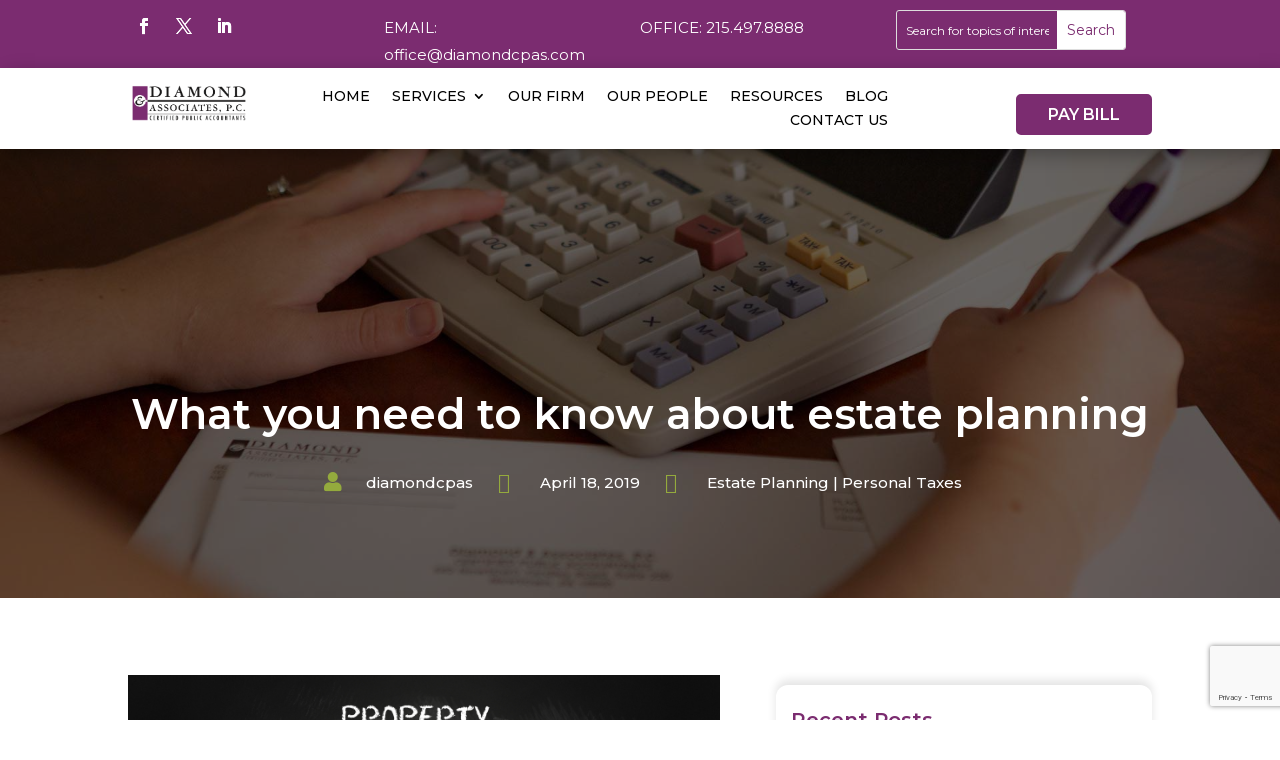

--- FILE ---
content_type: text/html; charset=utf-8
request_url: https://www.google.com/recaptcha/api2/anchor?ar=1&k=6Lf1tz8kAAAAAFSAczzb4o3Q0E3U3SpsFeBH-JZa&co=aHR0cHM6Ly9kaWFtb25kY3Bhcy5jb206NDQz&hl=en&v=N67nZn4AqZkNcbeMu4prBgzg&size=invisible&anchor-ms=20000&execute-ms=30000&cb=z4luo5fihgsf
body_size: 48507
content:
<!DOCTYPE HTML><html dir="ltr" lang="en"><head><meta http-equiv="Content-Type" content="text/html; charset=UTF-8">
<meta http-equiv="X-UA-Compatible" content="IE=edge">
<title>reCAPTCHA</title>
<style type="text/css">
/* cyrillic-ext */
@font-face {
  font-family: 'Roboto';
  font-style: normal;
  font-weight: 400;
  font-stretch: 100%;
  src: url(//fonts.gstatic.com/s/roboto/v48/KFO7CnqEu92Fr1ME7kSn66aGLdTylUAMa3GUBHMdazTgWw.woff2) format('woff2');
  unicode-range: U+0460-052F, U+1C80-1C8A, U+20B4, U+2DE0-2DFF, U+A640-A69F, U+FE2E-FE2F;
}
/* cyrillic */
@font-face {
  font-family: 'Roboto';
  font-style: normal;
  font-weight: 400;
  font-stretch: 100%;
  src: url(//fonts.gstatic.com/s/roboto/v48/KFO7CnqEu92Fr1ME7kSn66aGLdTylUAMa3iUBHMdazTgWw.woff2) format('woff2');
  unicode-range: U+0301, U+0400-045F, U+0490-0491, U+04B0-04B1, U+2116;
}
/* greek-ext */
@font-face {
  font-family: 'Roboto';
  font-style: normal;
  font-weight: 400;
  font-stretch: 100%;
  src: url(//fonts.gstatic.com/s/roboto/v48/KFO7CnqEu92Fr1ME7kSn66aGLdTylUAMa3CUBHMdazTgWw.woff2) format('woff2');
  unicode-range: U+1F00-1FFF;
}
/* greek */
@font-face {
  font-family: 'Roboto';
  font-style: normal;
  font-weight: 400;
  font-stretch: 100%;
  src: url(//fonts.gstatic.com/s/roboto/v48/KFO7CnqEu92Fr1ME7kSn66aGLdTylUAMa3-UBHMdazTgWw.woff2) format('woff2');
  unicode-range: U+0370-0377, U+037A-037F, U+0384-038A, U+038C, U+038E-03A1, U+03A3-03FF;
}
/* math */
@font-face {
  font-family: 'Roboto';
  font-style: normal;
  font-weight: 400;
  font-stretch: 100%;
  src: url(//fonts.gstatic.com/s/roboto/v48/KFO7CnqEu92Fr1ME7kSn66aGLdTylUAMawCUBHMdazTgWw.woff2) format('woff2');
  unicode-range: U+0302-0303, U+0305, U+0307-0308, U+0310, U+0312, U+0315, U+031A, U+0326-0327, U+032C, U+032F-0330, U+0332-0333, U+0338, U+033A, U+0346, U+034D, U+0391-03A1, U+03A3-03A9, U+03B1-03C9, U+03D1, U+03D5-03D6, U+03F0-03F1, U+03F4-03F5, U+2016-2017, U+2034-2038, U+203C, U+2040, U+2043, U+2047, U+2050, U+2057, U+205F, U+2070-2071, U+2074-208E, U+2090-209C, U+20D0-20DC, U+20E1, U+20E5-20EF, U+2100-2112, U+2114-2115, U+2117-2121, U+2123-214F, U+2190, U+2192, U+2194-21AE, U+21B0-21E5, U+21F1-21F2, U+21F4-2211, U+2213-2214, U+2216-22FF, U+2308-230B, U+2310, U+2319, U+231C-2321, U+2336-237A, U+237C, U+2395, U+239B-23B7, U+23D0, U+23DC-23E1, U+2474-2475, U+25AF, U+25B3, U+25B7, U+25BD, U+25C1, U+25CA, U+25CC, U+25FB, U+266D-266F, U+27C0-27FF, U+2900-2AFF, U+2B0E-2B11, U+2B30-2B4C, U+2BFE, U+3030, U+FF5B, U+FF5D, U+1D400-1D7FF, U+1EE00-1EEFF;
}
/* symbols */
@font-face {
  font-family: 'Roboto';
  font-style: normal;
  font-weight: 400;
  font-stretch: 100%;
  src: url(//fonts.gstatic.com/s/roboto/v48/KFO7CnqEu92Fr1ME7kSn66aGLdTylUAMaxKUBHMdazTgWw.woff2) format('woff2');
  unicode-range: U+0001-000C, U+000E-001F, U+007F-009F, U+20DD-20E0, U+20E2-20E4, U+2150-218F, U+2190, U+2192, U+2194-2199, U+21AF, U+21E6-21F0, U+21F3, U+2218-2219, U+2299, U+22C4-22C6, U+2300-243F, U+2440-244A, U+2460-24FF, U+25A0-27BF, U+2800-28FF, U+2921-2922, U+2981, U+29BF, U+29EB, U+2B00-2BFF, U+4DC0-4DFF, U+FFF9-FFFB, U+10140-1018E, U+10190-1019C, U+101A0, U+101D0-101FD, U+102E0-102FB, U+10E60-10E7E, U+1D2C0-1D2D3, U+1D2E0-1D37F, U+1F000-1F0FF, U+1F100-1F1AD, U+1F1E6-1F1FF, U+1F30D-1F30F, U+1F315, U+1F31C, U+1F31E, U+1F320-1F32C, U+1F336, U+1F378, U+1F37D, U+1F382, U+1F393-1F39F, U+1F3A7-1F3A8, U+1F3AC-1F3AF, U+1F3C2, U+1F3C4-1F3C6, U+1F3CA-1F3CE, U+1F3D4-1F3E0, U+1F3ED, U+1F3F1-1F3F3, U+1F3F5-1F3F7, U+1F408, U+1F415, U+1F41F, U+1F426, U+1F43F, U+1F441-1F442, U+1F444, U+1F446-1F449, U+1F44C-1F44E, U+1F453, U+1F46A, U+1F47D, U+1F4A3, U+1F4B0, U+1F4B3, U+1F4B9, U+1F4BB, U+1F4BF, U+1F4C8-1F4CB, U+1F4D6, U+1F4DA, U+1F4DF, U+1F4E3-1F4E6, U+1F4EA-1F4ED, U+1F4F7, U+1F4F9-1F4FB, U+1F4FD-1F4FE, U+1F503, U+1F507-1F50B, U+1F50D, U+1F512-1F513, U+1F53E-1F54A, U+1F54F-1F5FA, U+1F610, U+1F650-1F67F, U+1F687, U+1F68D, U+1F691, U+1F694, U+1F698, U+1F6AD, U+1F6B2, U+1F6B9-1F6BA, U+1F6BC, U+1F6C6-1F6CF, U+1F6D3-1F6D7, U+1F6E0-1F6EA, U+1F6F0-1F6F3, U+1F6F7-1F6FC, U+1F700-1F7FF, U+1F800-1F80B, U+1F810-1F847, U+1F850-1F859, U+1F860-1F887, U+1F890-1F8AD, U+1F8B0-1F8BB, U+1F8C0-1F8C1, U+1F900-1F90B, U+1F93B, U+1F946, U+1F984, U+1F996, U+1F9E9, U+1FA00-1FA6F, U+1FA70-1FA7C, U+1FA80-1FA89, U+1FA8F-1FAC6, U+1FACE-1FADC, U+1FADF-1FAE9, U+1FAF0-1FAF8, U+1FB00-1FBFF;
}
/* vietnamese */
@font-face {
  font-family: 'Roboto';
  font-style: normal;
  font-weight: 400;
  font-stretch: 100%;
  src: url(//fonts.gstatic.com/s/roboto/v48/KFO7CnqEu92Fr1ME7kSn66aGLdTylUAMa3OUBHMdazTgWw.woff2) format('woff2');
  unicode-range: U+0102-0103, U+0110-0111, U+0128-0129, U+0168-0169, U+01A0-01A1, U+01AF-01B0, U+0300-0301, U+0303-0304, U+0308-0309, U+0323, U+0329, U+1EA0-1EF9, U+20AB;
}
/* latin-ext */
@font-face {
  font-family: 'Roboto';
  font-style: normal;
  font-weight: 400;
  font-stretch: 100%;
  src: url(//fonts.gstatic.com/s/roboto/v48/KFO7CnqEu92Fr1ME7kSn66aGLdTylUAMa3KUBHMdazTgWw.woff2) format('woff2');
  unicode-range: U+0100-02BA, U+02BD-02C5, U+02C7-02CC, U+02CE-02D7, U+02DD-02FF, U+0304, U+0308, U+0329, U+1D00-1DBF, U+1E00-1E9F, U+1EF2-1EFF, U+2020, U+20A0-20AB, U+20AD-20C0, U+2113, U+2C60-2C7F, U+A720-A7FF;
}
/* latin */
@font-face {
  font-family: 'Roboto';
  font-style: normal;
  font-weight: 400;
  font-stretch: 100%;
  src: url(//fonts.gstatic.com/s/roboto/v48/KFO7CnqEu92Fr1ME7kSn66aGLdTylUAMa3yUBHMdazQ.woff2) format('woff2');
  unicode-range: U+0000-00FF, U+0131, U+0152-0153, U+02BB-02BC, U+02C6, U+02DA, U+02DC, U+0304, U+0308, U+0329, U+2000-206F, U+20AC, U+2122, U+2191, U+2193, U+2212, U+2215, U+FEFF, U+FFFD;
}
/* cyrillic-ext */
@font-face {
  font-family: 'Roboto';
  font-style: normal;
  font-weight: 500;
  font-stretch: 100%;
  src: url(//fonts.gstatic.com/s/roboto/v48/KFO7CnqEu92Fr1ME7kSn66aGLdTylUAMa3GUBHMdazTgWw.woff2) format('woff2');
  unicode-range: U+0460-052F, U+1C80-1C8A, U+20B4, U+2DE0-2DFF, U+A640-A69F, U+FE2E-FE2F;
}
/* cyrillic */
@font-face {
  font-family: 'Roboto';
  font-style: normal;
  font-weight: 500;
  font-stretch: 100%;
  src: url(//fonts.gstatic.com/s/roboto/v48/KFO7CnqEu92Fr1ME7kSn66aGLdTylUAMa3iUBHMdazTgWw.woff2) format('woff2');
  unicode-range: U+0301, U+0400-045F, U+0490-0491, U+04B0-04B1, U+2116;
}
/* greek-ext */
@font-face {
  font-family: 'Roboto';
  font-style: normal;
  font-weight: 500;
  font-stretch: 100%;
  src: url(//fonts.gstatic.com/s/roboto/v48/KFO7CnqEu92Fr1ME7kSn66aGLdTylUAMa3CUBHMdazTgWw.woff2) format('woff2');
  unicode-range: U+1F00-1FFF;
}
/* greek */
@font-face {
  font-family: 'Roboto';
  font-style: normal;
  font-weight: 500;
  font-stretch: 100%;
  src: url(//fonts.gstatic.com/s/roboto/v48/KFO7CnqEu92Fr1ME7kSn66aGLdTylUAMa3-UBHMdazTgWw.woff2) format('woff2');
  unicode-range: U+0370-0377, U+037A-037F, U+0384-038A, U+038C, U+038E-03A1, U+03A3-03FF;
}
/* math */
@font-face {
  font-family: 'Roboto';
  font-style: normal;
  font-weight: 500;
  font-stretch: 100%;
  src: url(//fonts.gstatic.com/s/roboto/v48/KFO7CnqEu92Fr1ME7kSn66aGLdTylUAMawCUBHMdazTgWw.woff2) format('woff2');
  unicode-range: U+0302-0303, U+0305, U+0307-0308, U+0310, U+0312, U+0315, U+031A, U+0326-0327, U+032C, U+032F-0330, U+0332-0333, U+0338, U+033A, U+0346, U+034D, U+0391-03A1, U+03A3-03A9, U+03B1-03C9, U+03D1, U+03D5-03D6, U+03F0-03F1, U+03F4-03F5, U+2016-2017, U+2034-2038, U+203C, U+2040, U+2043, U+2047, U+2050, U+2057, U+205F, U+2070-2071, U+2074-208E, U+2090-209C, U+20D0-20DC, U+20E1, U+20E5-20EF, U+2100-2112, U+2114-2115, U+2117-2121, U+2123-214F, U+2190, U+2192, U+2194-21AE, U+21B0-21E5, U+21F1-21F2, U+21F4-2211, U+2213-2214, U+2216-22FF, U+2308-230B, U+2310, U+2319, U+231C-2321, U+2336-237A, U+237C, U+2395, U+239B-23B7, U+23D0, U+23DC-23E1, U+2474-2475, U+25AF, U+25B3, U+25B7, U+25BD, U+25C1, U+25CA, U+25CC, U+25FB, U+266D-266F, U+27C0-27FF, U+2900-2AFF, U+2B0E-2B11, U+2B30-2B4C, U+2BFE, U+3030, U+FF5B, U+FF5D, U+1D400-1D7FF, U+1EE00-1EEFF;
}
/* symbols */
@font-face {
  font-family: 'Roboto';
  font-style: normal;
  font-weight: 500;
  font-stretch: 100%;
  src: url(//fonts.gstatic.com/s/roboto/v48/KFO7CnqEu92Fr1ME7kSn66aGLdTylUAMaxKUBHMdazTgWw.woff2) format('woff2');
  unicode-range: U+0001-000C, U+000E-001F, U+007F-009F, U+20DD-20E0, U+20E2-20E4, U+2150-218F, U+2190, U+2192, U+2194-2199, U+21AF, U+21E6-21F0, U+21F3, U+2218-2219, U+2299, U+22C4-22C6, U+2300-243F, U+2440-244A, U+2460-24FF, U+25A0-27BF, U+2800-28FF, U+2921-2922, U+2981, U+29BF, U+29EB, U+2B00-2BFF, U+4DC0-4DFF, U+FFF9-FFFB, U+10140-1018E, U+10190-1019C, U+101A0, U+101D0-101FD, U+102E0-102FB, U+10E60-10E7E, U+1D2C0-1D2D3, U+1D2E0-1D37F, U+1F000-1F0FF, U+1F100-1F1AD, U+1F1E6-1F1FF, U+1F30D-1F30F, U+1F315, U+1F31C, U+1F31E, U+1F320-1F32C, U+1F336, U+1F378, U+1F37D, U+1F382, U+1F393-1F39F, U+1F3A7-1F3A8, U+1F3AC-1F3AF, U+1F3C2, U+1F3C4-1F3C6, U+1F3CA-1F3CE, U+1F3D4-1F3E0, U+1F3ED, U+1F3F1-1F3F3, U+1F3F5-1F3F7, U+1F408, U+1F415, U+1F41F, U+1F426, U+1F43F, U+1F441-1F442, U+1F444, U+1F446-1F449, U+1F44C-1F44E, U+1F453, U+1F46A, U+1F47D, U+1F4A3, U+1F4B0, U+1F4B3, U+1F4B9, U+1F4BB, U+1F4BF, U+1F4C8-1F4CB, U+1F4D6, U+1F4DA, U+1F4DF, U+1F4E3-1F4E6, U+1F4EA-1F4ED, U+1F4F7, U+1F4F9-1F4FB, U+1F4FD-1F4FE, U+1F503, U+1F507-1F50B, U+1F50D, U+1F512-1F513, U+1F53E-1F54A, U+1F54F-1F5FA, U+1F610, U+1F650-1F67F, U+1F687, U+1F68D, U+1F691, U+1F694, U+1F698, U+1F6AD, U+1F6B2, U+1F6B9-1F6BA, U+1F6BC, U+1F6C6-1F6CF, U+1F6D3-1F6D7, U+1F6E0-1F6EA, U+1F6F0-1F6F3, U+1F6F7-1F6FC, U+1F700-1F7FF, U+1F800-1F80B, U+1F810-1F847, U+1F850-1F859, U+1F860-1F887, U+1F890-1F8AD, U+1F8B0-1F8BB, U+1F8C0-1F8C1, U+1F900-1F90B, U+1F93B, U+1F946, U+1F984, U+1F996, U+1F9E9, U+1FA00-1FA6F, U+1FA70-1FA7C, U+1FA80-1FA89, U+1FA8F-1FAC6, U+1FACE-1FADC, U+1FADF-1FAE9, U+1FAF0-1FAF8, U+1FB00-1FBFF;
}
/* vietnamese */
@font-face {
  font-family: 'Roboto';
  font-style: normal;
  font-weight: 500;
  font-stretch: 100%;
  src: url(//fonts.gstatic.com/s/roboto/v48/KFO7CnqEu92Fr1ME7kSn66aGLdTylUAMa3OUBHMdazTgWw.woff2) format('woff2');
  unicode-range: U+0102-0103, U+0110-0111, U+0128-0129, U+0168-0169, U+01A0-01A1, U+01AF-01B0, U+0300-0301, U+0303-0304, U+0308-0309, U+0323, U+0329, U+1EA0-1EF9, U+20AB;
}
/* latin-ext */
@font-face {
  font-family: 'Roboto';
  font-style: normal;
  font-weight: 500;
  font-stretch: 100%;
  src: url(//fonts.gstatic.com/s/roboto/v48/KFO7CnqEu92Fr1ME7kSn66aGLdTylUAMa3KUBHMdazTgWw.woff2) format('woff2');
  unicode-range: U+0100-02BA, U+02BD-02C5, U+02C7-02CC, U+02CE-02D7, U+02DD-02FF, U+0304, U+0308, U+0329, U+1D00-1DBF, U+1E00-1E9F, U+1EF2-1EFF, U+2020, U+20A0-20AB, U+20AD-20C0, U+2113, U+2C60-2C7F, U+A720-A7FF;
}
/* latin */
@font-face {
  font-family: 'Roboto';
  font-style: normal;
  font-weight: 500;
  font-stretch: 100%;
  src: url(//fonts.gstatic.com/s/roboto/v48/KFO7CnqEu92Fr1ME7kSn66aGLdTylUAMa3yUBHMdazQ.woff2) format('woff2');
  unicode-range: U+0000-00FF, U+0131, U+0152-0153, U+02BB-02BC, U+02C6, U+02DA, U+02DC, U+0304, U+0308, U+0329, U+2000-206F, U+20AC, U+2122, U+2191, U+2193, U+2212, U+2215, U+FEFF, U+FFFD;
}
/* cyrillic-ext */
@font-face {
  font-family: 'Roboto';
  font-style: normal;
  font-weight: 900;
  font-stretch: 100%;
  src: url(//fonts.gstatic.com/s/roboto/v48/KFO7CnqEu92Fr1ME7kSn66aGLdTylUAMa3GUBHMdazTgWw.woff2) format('woff2');
  unicode-range: U+0460-052F, U+1C80-1C8A, U+20B4, U+2DE0-2DFF, U+A640-A69F, U+FE2E-FE2F;
}
/* cyrillic */
@font-face {
  font-family: 'Roboto';
  font-style: normal;
  font-weight: 900;
  font-stretch: 100%;
  src: url(//fonts.gstatic.com/s/roboto/v48/KFO7CnqEu92Fr1ME7kSn66aGLdTylUAMa3iUBHMdazTgWw.woff2) format('woff2');
  unicode-range: U+0301, U+0400-045F, U+0490-0491, U+04B0-04B1, U+2116;
}
/* greek-ext */
@font-face {
  font-family: 'Roboto';
  font-style: normal;
  font-weight: 900;
  font-stretch: 100%;
  src: url(//fonts.gstatic.com/s/roboto/v48/KFO7CnqEu92Fr1ME7kSn66aGLdTylUAMa3CUBHMdazTgWw.woff2) format('woff2');
  unicode-range: U+1F00-1FFF;
}
/* greek */
@font-face {
  font-family: 'Roboto';
  font-style: normal;
  font-weight: 900;
  font-stretch: 100%;
  src: url(//fonts.gstatic.com/s/roboto/v48/KFO7CnqEu92Fr1ME7kSn66aGLdTylUAMa3-UBHMdazTgWw.woff2) format('woff2');
  unicode-range: U+0370-0377, U+037A-037F, U+0384-038A, U+038C, U+038E-03A1, U+03A3-03FF;
}
/* math */
@font-face {
  font-family: 'Roboto';
  font-style: normal;
  font-weight: 900;
  font-stretch: 100%;
  src: url(//fonts.gstatic.com/s/roboto/v48/KFO7CnqEu92Fr1ME7kSn66aGLdTylUAMawCUBHMdazTgWw.woff2) format('woff2');
  unicode-range: U+0302-0303, U+0305, U+0307-0308, U+0310, U+0312, U+0315, U+031A, U+0326-0327, U+032C, U+032F-0330, U+0332-0333, U+0338, U+033A, U+0346, U+034D, U+0391-03A1, U+03A3-03A9, U+03B1-03C9, U+03D1, U+03D5-03D6, U+03F0-03F1, U+03F4-03F5, U+2016-2017, U+2034-2038, U+203C, U+2040, U+2043, U+2047, U+2050, U+2057, U+205F, U+2070-2071, U+2074-208E, U+2090-209C, U+20D0-20DC, U+20E1, U+20E5-20EF, U+2100-2112, U+2114-2115, U+2117-2121, U+2123-214F, U+2190, U+2192, U+2194-21AE, U+21B0-21E5, U+21F1-21F2, U+21F4-2211, U+2213-2214, U+2216-22FF, U+2308-230B, U+2310, U+2319, U+231C-2321, U+2336-237A, U+237C, U+2395, U+239B-23B7, U+23D0, U+23DC-23E1, U+2474-2475, U+25AF, U+25B3, U+25B7, U+25BD, U+25C1, U+25CA, U+25CC, U+25FB, U+266D-266F, U+27C0-27FF, U+2900-2AFF, U+2B0E-2B11, U+2B30-2B4C, U+2BFE, U+3030, U+FF5B, U+FF5D, U+1D400-1D7FF, U+1EE00-1EEFF;
}
/* symbols */
@font-face {
  font-family: 'Roboto';
  font-style: normal;
  font-weight: 900;
  font-stretch: 100%;
  src: url(//fonts.gstatic.com/s/roboto/v48/KFO7CnqEu92Fr1ME7kSn66aGLdTylUAMaxKUBHMdazTgWw.woff2) format('woff2');
  unicode-range: U+0001-000C, U+000E-001F, U+007F-009F, U+20DD-20E0, U+20E2-20E4, U+2150-218F, U+2190, U+2192, U+2194-2199, U+21AF, U+21E6-21F0, U+21F3, U+2218-2219, U+2299, U+22C4-22C6, U+2300-243F, U+2440-244A, U+2460-24FF, U+25A0-27BF, U+2800-28FF, U+2921-2922, U+2981, U+29BF, U+29EB, U+2B00-2BFF, U+4DC0-4DFF, U+FFF9-FFFB, U+10140-1018E, U+10190-1019C, U+101A0, U+101D0-101FD, U+102E0-102FB, U+10E60-10E7E, U+1D2C0-1D2D3, U+1D2E0-1D37F, U+1F000-1F0FF, U+1F100-1F1AD, U+1F1E6-1F1FF, U+1F30D-1F30F, U+1F315, U+1F31C, U+1F31E, U+1F320-1F32C, U+1F336, U+1F378, U+1F37D, U+1F382, U+1F393-1F39F, U+1F3A7-1F3A8, U+1F3AC-1F3AF, U+1F3C2, U+1F3C4-1F3C6, U+1F3CA-1F3CE, U+1F3D4-1F3E0, U+1F3ED, U+1F3F1-1F3F3, U+1F3F5-1F3F7, U+1F408, U+1F415, U+1F41F, U+1F426, U+1F43F, U+1F441-1F442, U+1F444, U+1F446-1F449, U+1F44C-1F44E, U+1F453, U+1F46A, U+1F47D, U+1F4A3, U+1F4B0, U+1F4B3, U+1F4B9, U+1F4BB, U+1F4BF, U+1F4C8-1F4CB, U+1F4D6, U+1F4DA, U+1F4DF, U+1F4E3-1F4E6, U+1F4EA-1F4ED, U+1F4F7, U+1F4F9-1F4FB, U+1F4FD-1F4FE, U+1F503, U+1F507-1F50B, U+1F50D, U+1F512-1F513, U+1F53E-1F54A, U+1F54F-1F5FA, U+1F610, U+1F650-1F67F, U+1F687, U+1F68D, U+1F691, U+1F694, U+1F698, U+1F6AD, U+1F6B2, U+1F6B9-1F6BA, U+1F6BC, U+1F6C6-1F6CF, U+1F6D3-1F6D7, U+1F6E0-1F6EA, U+1F6F0-1F6F3, U+1F6F7-1F6FC, U+1F700-1F7FF, U+1F800-1F80B, U+1F810-1F847, U+1F850-1F859, U+1F860-1F887, U+1F890-1F8AD, U+1F8B0-1F8BB, U+1F8C0-1F8C1, U+1F900-1F90B, U+1F93B, U+1F946, U+1F984, U+1F996, U+1F9E9, U+1FA00-1FA6F, U+1FA70-1FA7C, U+1FA80-1FA89, U+1FA8F-1FAC6, U+1FACE-1FADC, U+1FADF-1FAE9, U+1FAF0-1FAF8, U+1FB00-1FBFF;
}
/* vietnamese */
@font-face {
  font-family: 'Roboto';
  font-style: normal;
  font-weight: 900;
  font-stretch: 100%;
  src: url(//fonts.gstatic.com/s/roboto/v48/KFO7CnqEu92Fr1ME7kSn66aGLdTylUAMa3OUBHMdazTgWw.woff2) format('woff2');
  unicode-range: U+0102-0103, U+0110-0111, U+0128-0129, U+0168-0169, U+01A0-01A1, U+01AF-01B0, U+0300-0301, U+0303-0304, U+0308-0309, U+0323, U+0329, U+1EA0-1EF9, U+20AB;
}
/* latin-ext */
@font-face {
  font-family: 'Roboto';
  font-style: normal;
  font-weight: 900;
  font-stretch: 100%;
  src: url(//fonts.gstatic.com/s/roboto/v48/KFO7CnqEu92Fr1ME7kSn66aGLdTylUAMa3KUBHMdazTgWw.woff2) format('woff2');
  unicode-range: U+0100-02BA, U+02BD-02C5, U+02C7-02CC, U+02CE-02D7, U+02DD-02FF, U+0304, U+0308, U+0329, U+1D00-1DBF, U+1E00-1E9F, U+1EF2-1EFF, U+2020, U+20A0-20AB, U+20AD-20C0, U+2113, U+2C60-2C7F, U+A720-A7FF;
}
/* latin */
@font-face {
  font-family: 'Roboto';
  font-style: normal;
  font-weight: 900;
  font-stretch: 100%;
  src: url(//fonts.gstatic.com/s/roboto/v48/KFO7CnqEu92Fr1ME7kSn66aGLdTylUAMa3yUBHMdazQ.woff2) format('woff2');
  unicode-range: U+0000-00FF, U+0131, U+0152-0153, U+02BB-02BC, U+02C6, U+02DA, U+02DC, U+0304, U+0308, U+0329, U+2000-206F, U+20AC, U+2122, U+2191, U+2193, U+2212, U+2215, U+FEFF, U+FFFD;
}

</style>
<link rel="stylesheet" type="text/css" href="https://www.gstatic.com/recaptcha/releases/N67nZn4AqZkNcbeMu4prBgzg/styles__ltr.css">
<script nonce="nKR8vuYhVuFrD8Y3a8DGUA" type="text/javascript">window['__recaptcha_api'] = 'https://www.google.com/recaptcha/api2/';</script>
<script type="text/javascript" src="https://www.gstatic.com/recaptcha/releases/N67nZn4AqZkNcbeMu4prBgzg/recaptcha__en.js" nonce="nKR8vuYhVuFrD8Y3a8DGUA">
      
    </script></head>
<body><div id="rc-anchor-alert" class="rc-anchor-alert"></div>
<input type="hidden" id="recaptcha-token" value="[base64]">
<script type="text/javascript" nonce="nKR8vuYhVuFrD8Y3a8DGUA">
      recaptcha.anchor.Main.init("[\x22ainput\x22,[\x22bgdata\x22,\x22\x22,\[base64]/[base64]/[base64]/[base64]/[base64]/[base64]/KGcoTywyNTMsTy5PKSxVRyhPLEMpKTpnKE8sMjUzLEMpLE8pKSxsKSksTykpfSxieT1mdW5jdGlvbihDLE8sdSxsKXtmb3IobD0odT1SKEMpLDApO08+MDtPLS0pbD1sPDw4fFooQyk7ZyhDLHUsbCl9LFVHPWZ1bmN0aW9uKEMsTyl7Qy5pLmxlbmd0aD4xMDQ/[base64]/[base64]/[base64]/[base64]/[base64]/[base64]/[base64]\\u003d\x22,\[base64]\\u003d\x22,\x22w6A5LcOhTW8RwoXCnsKzw7pJwotTwqfCm8K4QcO/[base64]/CoHPCisKdw6vDosKNOEfDlH/ClWPDhMK8EsOXRlpIXksJwofChzNfw67DgcOSfcOhw6bDoldsw6x9bcK3wqM6Ijx0ETLCq1zCi11jccOzw7Z0b8O0wp4gawzCjWMzw47DusKGGMK9S8KZJMOHwobCicKSw7VQwpB/c8OveGnDhVNkw5/DiS/Doj0yw5wJEMOjwo9swqTDh8O6wq5jUQYGwobCkMOeY0/CicKXT8K5w6Iiw5I3N8OaFcODCMKww6wIbMO2ABLCtGMPf1Q7w5TDgk4dwqrDmsKEc8KFfMOZwrXDsMOID23Dm8OFEmc5w6DCmMO2PcKjCW/[base64]/CqRDDjkpWwrpvwoPDpcOvw50gwrU3DsO8FztRw63CscO+w4bDlHJFw40fw5zCpsOrw6lvZ2PCiMKNWcOgw588w6bCuMKdCsK/[base64]/wp8+JcKnwogJGgPCg1PCrcKRw6JMVcKLFsOfwoLCpMKPwoknGcKLRcOxb8Kpw6kEUsOqGxkuJsKmLBzDtcOMw7VTLsOPIijDlcKlwpjDo8KBwrt4cm1oFxgPwpHCo3MAw6QBanPDljvDisKxMsOAw5rDjwRbbGfCumPDhH3DhcOXGMK9w6rDuDDCiC/DoMOZYF4kZMO4JsKnZEQTFRBZwoLCvmdGw5TCpsKdwpQ5wqHCjsKjw486KH0dL8Omw53DljNMMMOHaQo/LCIQw7gdIsK+wofDnDJEFWFrI8OOwq0+wrZAwoLCnsKOw704bsOwRsOnMTPDh8Obw5pSScKGdiBhTsKEAwfDkg5Kw4oFP8OeMcOfwql+eCkjccK8PSTCgDVBWwPCuX3Dqz1FcMOPw4PCtsK/LypAwog5w6JKwrJNeDgZwoEbwqLCmwrDocKBM3oGS8OUNhA5wrYFVlcaIyUyQAMrOsKAcMOvNMOiNCrCkDLDgk0UwrQEXBk7wrLDt8Oaw5vDmsOqPk/Dgi10wocow6lma8KobkPDvA0lR8O3BsK/w6TCo8K7X1xBEMO2Gm0nw5vCm1gxYnZYWURjfWUbW8KbUMKrwoIGKcO+H8KfBcKuUcOOJ8O1DMKXAsOrw4YywrcyZMOWw4JoZQMuKkckLcOLPD95Jn1Swq/DpMOLw6Rgw6tMw6gBwrkhKRIhR03DvMKvw5ggbk/DusOGdsK+w4vDnMOuHcKWeDnCim/CuAcxwqHClMO7bjHChsOwbsKAwpwGwr/Dsgc0wo9XbEE7wqfCoEDCn8OaHcO6w5HDh8Opwr/CjwXDo8KCfsKtwp8/w7fCl8KVwpLCvMOxMMKIXzp4dcKpdhvDqBHCpcO5OMOQwr3CisOpOh5pwoLDmsORw7YHw4rCqT/Du8OEw5DDvMOow4nCqMK0w64IAXUDJVzDgUUCwrk1wpRqMRhwOlbDkMO9w73Cui3CqMOdbC/[base64]/Q0kbKFAWw5F3BArDjGUdw6XDpUnCtWx7EQbDqQjDqcOnw4gfw4rDgsKAB8OwZxlCcsONwqAGJG/DrcKfAcKcwoHDiwdjIcOmw5kWW8Kdw5A0VDtdwpl/w5jDrmB4fsOBw5TDi8OTM8KAw7tEwoZCwpxSw5VUEgk1wqLCkcO3eAnCjToVfsOLOMOJaMK4w4gHIgzDo8Ogw6bCiMKMw43ClwHCqBTDqQ/Dnm/CiCXCq8O4wqPDlE7ClEtsbcK4wojCsTTCvG/Dg2oHw7ELwrXDrsK8w5/DjRMIb8OAw5vDs8KeKMO7wqnDrsKuw4nCsR9/[base64]/[base64]/[base64]/Dtn3DpcK7w7AFw742w5sUw6wwSgBaLcK2LsKFwoQ3L0DDrSTCh8OLVV0DKMKwPExawpgpw6vDtsK5w4TCk8K5V8KXdMO6DHbDqcKPdMK2wq3CucKBA8ObwpfCsWDDlUnDpA7DpDwMJcKRNcKgXD7DnsKLOF8Fw4TDpWDCkWcOw5/[base64]/CiVLCu8Opa03DqnJPZcObXQbChMOWw6QRABNPJ3N/GsOhw6XDt8OWaXbCuWU+SWgMXyHCgGdYARgZTVZXd8KZbVjDv8KtBsKfwpnDq8Kkcl0oZTjCrsO2JsKvw7nDrR7CoV/DvcKMwoHCsyNHJ8K4wrnCji7CiVjCvcK/[base64]/[base64]/DrcKTwr5lwoc9wrvCri/Co8KUWMOvwocvcBggLcKvwp0vw5/Dt8Okw5d1UcKsC8O8GUnDlsK3wqnDlwbCs8KIXcOQfcOePGZlZRAnwpdVwptmw67DtRPDtCh1L8OiWmvDnWklBsO7w4nCsht0wqHCuERGAULDgUzDvhkSw7dnJ8KbMgxKwpRYKDw3wpPCjA/Cg8OywoJUMsO+AcOfCcKnw5Y9B8OYw7bDjsOWRMKqw7DCtcOaE3HDosKIw6c/GTzDpjPDpzIIEcO7AEYyw53CgE7CusORMEfCqXV3wpJOwobCnsKtwqfCpsO9VyHCsBXCh8K2w7XCgMORWcOBw546woDCjsKMCEQFTRweVMKBwqvCgTbDhmDCrmYpwotmw7LCqMObAMKKQiHDiUoJQ8OCwpDCt2RdQ2sJw5DClRpXw5lPaH/DrUbCi1MuC8K/w6fCm8KZw6UpAnTDosOtwqPCjcKlLsOVcsOHX8Khw4PDgnTDpj/DicORIMKHdiXCiCtODMOxwrsgMMOGw7YpFcKbw6JowrJvD8OuwpbDt8KvRxkWw5fCjMKPBzfDlXnDv8OIExnDpDAMDXhpwrbCl1PDjTzCqh4lYnnCvR7Cm3JKSRYlwrXCt8OSQmfCmhxxKU9nLsOPw7DDpVBJwoAxwrEJwoIVwqzCtcKhDAHDr8KmwoQywp/Dj00vw7NLAkkAUU7Cp1LCvXwUw5wxVMOXCQsmw4vCrMOVwoHDgAkDCMO/w5pNUGcuwqHCnMKSwobDncOMw6zCvcOkw5LDhcKceFVDwo/CiTtDKibDiMOuIsK+w6nCk8OawrhDw5rCpcKjwqTDn8KwGGrCrwJdw7XCo1TCgk3DgsOyw5UYbcKuUcKBAE3CnwU/w5LClsOKwpJWw4nDv8KSwpbDk3UwKMKTwqTClcKbwo5DecO6AHjCiMOocDnDt8KoLMKLAkAjfzlUwo0nHTkCE8OSYMKwwqbCl8KLw50TecKUV8K4GD1QdMKkw7nDn2DDun3CnnbCjnRCPsKoV8OTw7h7w58/wr9NGyXChMKwSVTDmMOuLsO5w6MSw41LPMKjw7jCncO7worDsS/DgcKLw43Co8OqX2/CrFYOdMOQwrXCk8KawrZOIiAXL03Ctwpswq/CrUQHw7XCm8Opw6DCnsKZwq/DgXfDusKhw7XDgETCnWXCo8KrJSdMwqFLdU/CqcOIw4TCmlfDgXzDssOaYz5bwrlLw5ovRX0VU1J5QC98VsKnI8OzG8O9wrvClizDm8O4w6xBYD95J1HCuTc7w6/Cg8OZw7vCpFlWwonCsghBw4jCoC5qw7p4RMK7wqlvHMKyw60TYx5Kw7XDvjspDy0ZIcOMw7ptE1YKbMOCVBDDg8O2O2vCnMOYBMOvFwPDjcKiw7ciA8Kow493wqLDgGN6w6zCk2HDkAXCv8KKw4HChg5BEsO6w6IBd1/Cq8KfDy4Vw7sNI8OnYCImbsOWwpsvdMKQw4DDilnCscO9woomw6MlO8OSw5F7aWA4RBlUw4QlTjTDkmQ1w6/Dv8KRT3ELdcKVJcKkGkx3wpzCu05ZRQgrMcKPwqvCtj4Qwqplw5A1HA7DqkvCr8K/GsKjwpzCmcO3wofDnMKUOh7DqcKVSTzDnsO3wq1Ow5fDmMK1w4MjEcK2woVfw6k1woLDnHkow6xpSMOswoYUDMKfw7DCt8Orw4M8wqfDmsOrQsKew6N4w77CvAstPMOHw6gQw4TCsF3Cq0/Drmcow6UMd2bCkynDsA5Aw6HDpcKLRV5fw7tEL3TCtcOEw6zCojTDnhfDoinCsMOJwq1tw74Lw6DCkHHDusKVUsKVwoIIbi4Tw6pKwpoNYQtvPsKgw5Rmw7/CuScCw4PCliTDhA/CunNvw5bCvcOlw53DtS8awrY/[base64]/[base64]/DtcKFJnPCtsKbwoRCM0rDhlDCiMKjworCuxInwrHCljLCocOzw74OwpkVw5/DlBQaOsK8w57DqUobTsOPdcKnCwDDpMKXFRfCocK/wrAzwqEDYC/[base64]/w73CuzjDosOhSEDCsS3ChcK+LxzCoMO6b0PCncKuwosRL3lEwonDl0YNf8OVC8O0wonCtxzCl8KYU8O8wprDowllJArCmAHDvcKCwrdZwqDCjcOkwqXDlAvDmMKHw7/ClhUqwobChwrDkcKCLgcJWx/Dr8OcZgvDm8Khwp8Ww63CvkVTw5RcwqTCsEvCuMOkw4DDs8OJAsOlHcOubsO6MsKDw4l1ccO3woDDuTdnXcOgFMKZQMOrGcOSJSfCjMK6wocIdTTCqRzDucOhw4zCuTkgw6d/w5fDilzCoyFewqbDg8K0w7PDgmFYw7ZdNsKrLsODwrRwfsK8OE0qw6/CoS/[base64]/blMmeCPCnsKkc2Ihw6XCv8KGwol4JMOawqtXVTLCrWEow7/CssOkw5LDhE0hTR/ClHNRwowCNsODwqzCoCXDj8Oww4ojwqIcw41Cw74hwp3DtMOcw4HCgMOJcMKow6dQwpTCsyBdLMOlX8K1wqHDiMKZw5/[base64]/[base64]/wrnCnUrDu8Kfw4xyw47DqMOMwr4JcsOmWMOgwpPCosO3w7ZgEXlpw49Qw6HDtTzCgmZWcBwwaULCvsKXCMKLwr9UUsOSf8KyEBAOIcKnHUQZw4F5w5MZPsK/f8OGwrbClV7CvA4dBcK4wqvDqDwDfcKVD8O3a1oxw7DDg8KHC0DDvcKlw4k7WgTDisKyw7pTfsKidyjDpXVdwrdYwrbDpMOjW8OWwozCqsK6wr7Co2l3w47CicOqNg/DhsORw7tSNcKDOh4yAsKydcOZw4LDv2oMNMOmdcOvw5/CvDTCgsO1dMO7fxvCjcO0fcKCw4QbAXsyacOACsO/[base64]/[base64]/CinNDZMKlVCvDucONCTTCj8Kvw7jDlMKMTsOewovClhXCscO8w4DDpg7DpHfClsO6NsKXw4w+SzZPwooWFj8xw7zCpMK4w5LDuMK9wpjDn8KkwqFCQcO4w6PCo8Knw7EZZzHDmF4UOVM3w69jw4ZhwonCmE3Cv0c/EUrDr8OZTlvCrnzDqsO0NiLCkcKQw4XCu8KoLG1tIWBQGsKPw5AmWxjDglJ2w43Dvmt9w6UMwpzDhcOUL8Onw4/[base64]/CnykadwXCnn/DgCs0bTnDlcKGSMK0aj5Ow5VzD8K6wqE/U303XsKzw5fCq8ONMwtQw5fCpMKpJg0YWcO/[base64]/[base64]/w7dnKcK2JRlpwqTDuMK5ZsKkL8KhAcKrw54Qw5rDsCU9woFUUyk8w6fCqMOVwrzDgDVle8OcwrHDtcKXZsKSLcOKXGc/wrpswoXClsKkw4LDg8OwacOSw4Bnwp4OW8O9woXCilFHWsO1NsOTwrl8IE3DhlbDh1fDtE7DtsKiw4J/w7HDq8O3w7BUFCTCnzzCuzllw4xDU3XCjVrCn8Omw4pYJFsww5HCmcOww5zCiMKiHz1Cw6oTwoBDJxhSe8KqfTTDlsOHw5rCl8KDwqzDjMO0wpLClS7ClMKoPjzCuz45EFVLwoPDhcOZL8OCLMOyJ2nDjMORw5cLWsKIHElNTcKOc8KxbjrCp2HCncObwo/[base64]/wrF8w5B/w6F0wr8ReVDCunXCtTnDrAZkw7HDuMOqWMOcw5LCgMKawqzDocOIwpvDs8KtwqPCrMOoQkdoWXBvwojCrBxGXMKjPsK9NcKjw4RMwr/Dpx0gwoocwqwOwqAxRTUww54WCm0UEsKdA8OUHWsxw4/DqsOuw7zDjj4TfsOsXyHCiMO8NsKGdn/[base64]/DgFnCnmk7wrcAw6dewqwvAcOkb8KEw6oSQmnDhmfChUvChcO9YxtmRRMlw7vCq2l/LsKlwrwAwqQ/[base64]/[base64]/Cl8KZwocyw5R8DsO2w4XCl8O5XmbCqD5TwqnDvUlow7s/DcOzVMKkMycmwpNMUcOswpjCj8KnE8OfKsK2wq9YaVjClMKQf8KCXcKrYywswopmw5gMaMOCwqvCocOPwp95F8K/azMLw5Ilw6bCi3rDqsKaw5wxwp/DqcKTNMK3PMKUdFJxwq5ODg3DlsKaG3V8w6HCtMKpXsOqPjjDsHfChR8KTsKOYMOUS8O8J8OuX8OTFcK6w7TCpD/Dg3LDv8ORSGrCoHHCu8KRY8KLwpbDnsOEw4F+w63Cr0EzGlbCmsKWw5bDkx3DpMKuwrc1O8O7SsOPZMKdw6dPw6nDlU3DmADCp27Chx/CmB3DgsOJwr8sw4fCksOMwrxawrRJw7kAwpgMw7HDt8KIaCfDphvCtRvCrMODUsOaRcKjKsOIN8OZGsKhCQZzclXCqcKmN8O8wogTdD4YH8OXwoppD8ONG8O1PsK6wqXDisObwrcMRcOMNwbDsj7DpGHDtHjCvmNAwpAqbWsfT8Kawo7CtHHCgwQhw7HChn/CpMOEWcKRwopnwqHCv8OCwrI1wrvDicK0w5YOwotYwozDk8KDw6TCgTnChA/CicOVLmfClsKNV8OowqfCggvDqsKGw4oOd8KIw5RKPsOPSMO4wo4aFcOTw6vDhcOLBwbCpkzCol4Uw7pTU1UwOxzDhnzCpcOuICFUw5Yywrhdw47DiMKlw78/AMK9w5R5wowZwrHCpBbDpGrCksKTw7jDsFfCk8OHwp7DuxTCmMO3F8KyGijCoBnCkXHDkcOKGnpEwp7Dt8Oxw4hjVxRgwqjDtHnCgMK2eyHCn8KCw6bCosKWwpvCgMK8w6Q0w6HDv03CkAHCi2bDn8KYZhrDoMKrJ8OabsO+OBNFw6bCjl/DsDMSw6bChMODw4Z0K8KPfB51B8Ovw4M8woLDhcKKHMKMIiQ/w6XCqFDDqGhtDzrDn8OBwrZPw6ZLwr/CrlzCm8Oea8Onwo4nCsO5LsO7w7LDqzI2FMOrFhzCnQHDtCoJQ8Orw6PDj2E1K8KNwq9WDcKBaT7ChcKtYsKEdcOiLAbCrsKjFMO/PnoEZi7DvsKDPMK/[base64]/CmEwTwoEzbMKrdMOCw7fDpcKJwqZRKMOUwokvGsO9aU1rwpPCiMO/wpHCiQglGQhPRcKJw5/[base64]/DkD3DoMObLl5PI2snf8K5worDjENKFR0xwpHDr8OLFMOMw5QkR8OkO2czOGjCo8K7VAfCsTpBb8Kbw6HCkcKOI8KDCsOzKF7CscOEwprChw/[base64]/ChR5WAsOTDGXDhcKJGsK8anPClMOhOMOmHHzDj8OgXSLDlBXDvMOMAcKvNB3DscK0R2c2XmtXccOoJnw5w7dxcMKiwr1ew7DCnCNPwpXCtcOTwoPDkMKqSMKbei5hGVAdKhLDrsK4JV4IDcK7bn/CoMKPw5zDlWoLw5HCusO6WnAxwpQcd8Kwa8KfXBHCg8KYw6QdLUTDi8OrGMK/w7UbwqjDgzHClUPDlCVzw68bwr7DssOcwpEyDC3DmMKSwqfDo09+w6TDrcOMM8K4w5fCuTfDjMOFw43CncKFwoTCkMOFw67DowrDt8Otw78zfR5vw6XCssKRw4zCijskY27CrWhzHsKMJsOBwovCi8KXwqJGwoZXDMOGKQDCtjrCrnDCrsKRHsOWw4w8O8O/WMK9wqfCk8ObRcO/[base64]/Cp8KRwp7CkiVYLsKudBHDsMOzw6IpOGbCm2LDvUTDs8KfwobDtcKtw4ZiLEHCqTHCo1l8DcKkw73DoyrCpFbClGN3OcOTwo8gbQRVNcKQwrcKw6LCpMOww5EtwqPDrjRlwpDDvSjDoMK3wrIKPmTDuCHCgkvClU7CuMOwwoJSw6XChVZQU8KjKQ/[base64]/[base64]/CuQw/EsKEHyLCuj/Cu0UkeFzCkcK9wokrw656VMOATw/[base64]/[base64]/YF0EGcKkRzQXwojDiRTCvcKiHlfCj8OsdsOXw7/CssOLw5LDncKywpfCmlFewo8vJ8Osw6ZCwqxTwq7ClyvDq8OQUg7CqMOBdVPDncOkKmVyIMOWUcKhwqnChcOyw7nDtX0OM3bDgMKkwqFGwrTDmmLCk8Ovw6jCvcOdwqsvw7XCu8OJHijDrjVeER3DnCIfw75aP1nDsQjCi8KISQfDpsK/wqoRAAp5P8KLCcKfwo3CisKXwofCvhYmVFLDk8OmPcKOw5VRZV/DnsKpwq3DlTcJdi7DvsO/[base64]/DmUvCokPDq0hgC8KQw6TCuMOgwoLDj8KmYMOfwrfCoEg3CinCgyvDozdHH8Kmw4LDtSTDhVMeMsOLwo9PwrNuXA3Cik0sEMK8woPCo8K9w7JAZsK3P8KKw4pkwpkRwqfDrsK6wrMEHxHCkcO5w4gFwrMUaMORcsOnwozDuTEgMMKdC8K9wq/DjsODa3x3w4HCh1/DggnDl1BvBnV/MjLDusKpERoRw5bCt2nCjTvCrsKGw5rDv8KSXwnCgyPCqjVBXFXClE/CuQPCocOrNDzDu8Kkw6LDilB3w4dxw7DCghjCucKJGMOOw7TDkcO7woXCli57w7jDhBNww7LChMO1wqbCvn9KwpPCrEnCo8KZMcKGw47Cvws5wr97ZE7DhMKEw6Qsw6B5VUVtw7HClmt/[base64]/CjDFVC8OOdMOIwoLDkSPDi8OFwr7Co8KIwrUPByfCqMO/[base64]/Cg0/Cm8KJbydjf8OPEBBSw6HCm8OUw7LDsGp/wpJowoEzwoTDuMO9AGA2woHDqcOydcKAw69uDD/[base64]/CkiPCiHszQ27Cr8KUQx/DogIPVn3Dl1IEwpIaFcKDUULCgXdhwrMPwovCuAPDh8OFw6tkw54qw5wPV2jDtMOuwq1HXlp/wpXCqDvCm8Owc8OyWcKnw4HChQhjRD17dCbDl3XDkj7DmH/DllQVQzM8LsKpFSfCrE/CokHDmcK1w7PDhMOxd8KlwpMwFsOWKcOHwrnDlWfChTAbIMKgwpUwAVNjaUwrGsOnbmrDhcOPw7h9w7x8wr1dDHDDn2HCqcODw5DCkwNKwpLCjGJLw5DDl0TDiQh/[base64]/Dr8KnwqPDum0bWTsgw6E0TcKRw5bCusOldktmw5BSCMKBfWPDi8OFwpQrPMK9bR/DpsKXGcKWCEoiQ8KmSChJPxduwoLDicOQasOew5RwTD7CiF/DgcK3awg0wpMYIcKnGxfDqsOtcgIawpXDvcKfEGVIGcKNw4dIFwFGB8KdRA3Dum/Cgml0AG7CvRc+w7EuwrgTB0EGcV/[base64]/[base64]/CviRlHXVUZMODw6zDkhLCisOgXsOCFzZdZEbCqm3CgsOKw7DCqR3CisKBFMKBw553w6PCqcOPwrYDSMOJF8OZwrfCgS9mUALDpCTDvXrDm8KtJcOBN3cPw6ZbGA/Ck8KxOcKSw7kIw7tRwqoawr/[base64]/DqigISSPDmxZkawzDjEhgw6AAYsOEwrNFR8KywrITwp8QG8KGAcKLwr/DmsKKwpMRAlXDlkPCv28jH3Iaw5wcwqjDtsKCwr4RUMOXw6vCnA3CgxHDph/[base64]/DuMK7AMOUw5rDsm98TUvCpcKOUcKZw6XDgQvCmsOWwr3CkcOfZlxJZsKAw403woTCgsKOwpDCpCvDo8KawrE1VsOZwqN+QsOHwpB2ccKSDcKFw6glN8KrCsOYwo/DgF4Cw6lBw5wKwqgAOsOzw5RJw4A7w6hJwr/ClsOFwrp9JF/DgsKNw65YT8KAw6owwogaw43CnErCgkVxwobDgcOJw75gw5M/[base64]/[base64]/Cs8KsOUzCucKNw4/CrRMow5HCinNowokXHcKHw59+JsO/Q8OJNMOKcsKXw6TDlzjDqcOhc2UPbU7DuMOqdMKjKHUDEhYjw7ZywpUyf8OPw7thWRFxLMOLeMOWw7DDvSzCrcOOwp3CkyrDuRHDgsK6AcOYwq5mdsKge8KZRx7CksOOwrTCoU1rwrrCnsKPXWHCpMK4w5LDgg/Dv8O3TVMew7VGOMOzwocVw4XDnAfCmThadsK8w5kZDcOwZxPCnm1Lwq3CocKgOMKRwr3Dh3HDh8OURyzCvSHDmcOBPcO4X8OpwovDqcKLC8OKwo/DmsKfwpzCg0HDj8OXA1NxYUnCp0B6wqF4wrJjw6LClkB6FsKNbMOzHMOTwoscQcOxwrHCm8KoJR7DnsKQw6kUAcOFZwxhwqV+DcO+YhcRfm8ww70LRDxIZcO/TsKva8OfwpXDocOdwqJ/woQVbsOtwotOWEkAwrPCi3Q+OcOnYgYuwoTDt8KWw45Ow7rCo8KEUcOUw6rDghLCqcOrAMOdw6/DhmzCjArCncOvwqgcwqjDqCTCp8KWfsKxGWrDqMOwHMKcB8Ogw5wCw5pXw6wKTmnCvlDCpifCkcK2JVt0IAvCnUcJwo8ZTgfChcK7RA4+PMKyw6Qyw4jDiBzDvsKjwrZzw4XDg8KuwpI9DsOqwoBCw7TDt8OWWBXCk3DDvsOSwrJrSD/DmMO6f1PChsOMXsKvPy9ILMO9wrzDisKVamPDisOrw48iVEvDtcOYDSvCvMK5ZS3Dl8KiwqRXwrTDm0rDtQlRw7Y+DMKvwoNBw6tvEcOEZnAjR1sZXsO1ZmEndsOCw58jYyXCiUnCtRsJShQfw7fClsKIScK5w5FWA8KHwo4Ldi7CuWPCkkh4wptDw77Cnx/CqMKrw4HCgRrCqmjCoTU/[base64]/CpMOfQMKhwrrClTY+wrjCrMKCQ8K8BMOxw45iFsOyE08UM8KYwrJFKGVNH8Omw4dwCjh5w5/DmhQQw6rDt8OTDsOJcyPCpkY6Gj3CjAZHZsOKeMKhJMOFw4rDqcK8DDckesKPR2jDrcKTwpI+eBBDE8OaESspwpTCusKgGcKhP8KVwqDCksOTCsOJc8Oew5XDncOdwp5qwqDCvG4ONhsCdMOVe8KiagDDhcOsw4AGGjg/woHCuMKrQsKrC0nCs8O6dm5+woVfYcKCNcKzwqEvw514KMODw6IrwqA+wqDDlsOtIzcPGcOzeGnDvn/[base64]/Dk8KuecOpdcKaUcKkwqjCmcOBV1VZLgbDvcOUX2nDmU/CmjYJw5poBsOXwpBkw4TCrQhgw7/DuMKLwrdaO8K2wozCnFDCo8Kgw4NJIAAUwqfCl8OOwrvCtyQHBmYyGTXCscK4woPCjcOQwr9Kw5EFw4rCgMOHw5FaR3HCqyHDlj5Rd3/CpMKjIsKwPmBVw6HDpWY9VirCl8O6wrEuYcKzRVB7eWRXwq5uwqDDvcOQw7XDhBMWw5DCiMOUw4LCkDolGTRpw6zDo1d1wpQeKcOoVcOMXzd5wqHDhsOTUR8wVgjCu8OFTC3CqMOYVWJvYT0Cw4pAC1rDt8KOYsKNwq9/[base64]/YxzCqMKIPcOwHFpIPzjDlcKaCVjDusKXdEDDp8OuAsOEwpBlwpBdTzPCgMKHwqfCmcOKw5vCv8OFwqjCtcOOwpnChcOJUcODXADDl3XCrcO9WMOEwpATUzVlGTLDpi0beH/Coxkjw40aeFdPNMKtw4LDqMOEwr/DuHDDjmXDn2JiXcKWWsKswrgPNGnCuA5swp16w5/CnCVdw7jCuXHDpyEKHB3Csn7DlRNQw6ADW8KpLcKGK2XDiMOpwpPDgMKJwrvDt8KPAcKfO8KEwpo/w5fCmMKDwowtw6PDp8KpBibCsw8hw5LDigrCiDDCgcKUwphtwrHCtG3DiVhKFcOGw4/CtMOoASjCtMORw6Uew7rCiGLCmcO7ccOywo/Dg8KiwoA2OcOgIcKSw5fDnT/CtMOSw7vCuVLDtTUVY8OMXcKWHcKdw70iwqPDngcuMsO0w4zDuUwgTMKTwrnDg8OkecK4w5PChcOcw4RBZXNOwpMJEcOow7XDvRgrwoPDnlPDrDHDucKrw6MsacK1wq9pCRZZw63DonB8fXsIV8KZZ8KARBbCpinDpU8VWxAkwq3DlXAbC8OSB8K0ME/Dlgteb8Kyw71/E8OHwpF/[base64]/Do1t7FG/CpMK8wqVHGj5KTMOrwpHCoMOdPSIRwovDqsK6w73CvsKOw5k3QsOWO8OVw40Ywq/DlW4sEgZoG8O4ZiHCssOUbH1zw7bCosKqw55LBjrClTrCp8OVYMO8TyXCmxVnw4ZzTHTDnsO4A8KbP24gbsKZCjJjwooPwoTCrMOhSzrCn1h/w7jDlMKcwrUlwrfDkMOWw7rDlF3Djn56wq7CkMKjw504CXxWw4Ztw4Ukw4zCtm9oKV/CkWPDmDdqBlwwMMKqWmYJwqZlcRhkXQrDuGYPw4vDqMKOw4YhOQ/[base64]/DginClz/DsGvDvMOPZcK4wq4/ST91w5VXw7V6wr9VY3/CmcO1BCfDgDhiKsKfw7zCuz4Fcl/DmyrCocKOwrcGwpYRBwxRRcKMwrNvw7NCw4NQR1gAYMKvw6ZEw6vDhMKNCsO2ZQJbdMOgYRt/fm3DqsOpI8KWQsO9AMOZw5HCs8Osw4Igw5Ibw63Clk5JXWpcwr7Cj8K6w7BtwqAeXkM5wo3DvkbDtMOPT07CmsKpw6zCkQbCjlPDusKYOcOEE8OZQcK2wr5TwqtLF03CrcO8dsOqMhdUXMOdFMKrw73CkMOQw5NcYnHCg8OBwpVwR8KWwrnDnUrDjVY/wrtyw6IHw7fDlltdwqHDo37DosODXVU9M2wWw5jDhUAow7FEPX8EeSt0wo1Bw7PCsiLDmnvCi11hw5QOwqIBw799S8KuB23DqGjCiMKQw49aSXp2w7/Chg4HY8KxSMK+LsOZPmAUc8KQNy4Iwo8Dw7ceTMKQwr3DksKHGMOjwrTDsmtOM1/Cs13DksKGVHbDjMObaAtQHMOCwrg2HGTDuVvCnx7DtMKPBmXCssKNwpQLJ0YFNHvCpl/Ch8KkJgtlw44KLnjDq8KSw4h9w6lnWsKZw69bwqLCv8Oxw5cIKF96CQvDmMKvNgjChMK0wqrCv8Kpw5I2KMO9W0lxQDPDnMONwo5ZCV/CmMKWwocBOUBTw45rSWHDm1/Dt1Exw5jCvUjDusKORcKDw60TwpY/dgBYSCskwrHDgwBOw7zCiAnCkTY7cxTCmMOwQUzCk8ONeMKgw4M4wo/CvDRBwqAQwqxDw5HCr8KEc0vCj8O8w4HDvCzChsORw6zDj8K3e8K2w7jDqmUoNcOMw45MOmIDwqbDuD7CvQMdDWbCoAzCv0R8aMOFETEawpEJw5cDwpvDhT/[base64]/CqsK5wqHDuMO4OsOZGDkBwotVGUnDp8Oew6xHw6jDqCrDpU/Cj8KKWsONw7Qpw6p6YBTCkEvDjThZUhHDr2fCvMKwRDzCiAchw7/[base64]/Dk8K3AMKsw5zDocKuZMOTJ8KzSwV5w4YsOTA7S8OjC3pLLSDCj8KZwqcId3IoZMKow7jDnBojd0NAOcKEwoLCmsKsw7TDssKWJMOEwpXDicKPXlXChsO/w4DDhsKYwqhJIMOkwrzDkTLDqTnCgsKHw4vDuXvDgUoePxwKwr4SAcOsBMK2wp5gw4Adw6rDjMKFw6dwwrLDjkFYwqkvcsOzBDXDpHl4w7YNw7dQUTTCuzkaw7U5VsOiwrNaPMO7wqkvw5V1YMOfWWxEesKsOMO9J14iw6gifCDDscKMOMKpw7rDsxnDhn/DksOCw7rDqgZMZ8Olw4zCmcOKbMOJwrVzwrjDnsOvaMKqG8Opwr3DncOfEmw5w7t7H8KzRsO4w7vDscOgSThyW8OXNcOzw6MqwqrDicOUH8KPdsK1F23DkMKVwrJ5bMKBHhtjEsOOw5ZXwrQ4TsOjIMKIwqdewq0Qw6vDksO0UA3DgsOywpcaKCbDu8O/JsO/L3fCglPCisOTanIFLsKNGsK6Pg0EfcO1D8Ogc8KUcMOeFyYmBWMFXsOTRSQOYB7Dn2luw5kLfC96bsO0aHLCpQ91w4RXwqN3fHB5wp3Dg8KqeTNUwq1Swogzw6rDjGTDhk3Dh8KRSyXCmmTCrsO/IcKsw68pRMKlJTPDpsKfw5PDthvDrz/Dgz4UwoLCu0DDrcKNQ8OKUSVDBW3CuMKvwoBiwrBAw7dKw7TDksO3acOoUsKOwq44WyZbWcOaR2sQwo8UGQopwokNw6hAEB4CJTxVw6rCpz/CnEXDtcOAw68Nw5vCvg7Cm8O4S2TDmH1fwqHCkyBkZivDpA1Sw77Dt1wnwoLCtMO/w5TDmDjCryrCtUxzYDwUw6rCrTQzwoTCmMO9wqLDjEcGwo82FS3CpyZDwp/DncOaNmvCv8OiZADChSLDr8OuwqXChMOzwrXCoMOsDTDCv8KDIScIC8Kdw67DvxEQZVoia8KXL8KMbDvCpiDCpMONUw3Ch8KhGcOiZsOMwpIyB8O3SMOIEntSNsK0wrJoVlfDmcOSYsOfM8OVX2/DlcO0w7DCrcO2HlLDhwtPw6UHw6zDr8KGw4d3woQNw4zDicOEwoAtwrUlw4RYw5zCjcKMw4jDmAjCtMKkKh/[base64]/[base64]/[base64]/DoGbDjsOCQMO6CcOcwq81HGBgwqV2w63CnsOqwqF0w5JYDjcMPxrCgsKvTMKzwrjCrsKpw7IKwpZWPMKGPHLCvcK/wpzCtsODwq84N8KfWj/CrMKow4TDrEwiYsKGIBHDhEDCl8OKeGs0w5BgOcOVwpvDm04uHy1zw4zClVbCjMK3w5XDpCLDgMKfdxfDtipsw70Ew7PCiGvDu8OdwoDCn8KkV1kBL8K/[base64]/DgzInw5HCjlLDvw46EcKqPD7CpnRiAsKGCisJBsKONcK/[base64]/CrcOWw61Nw6jDisKlVsOxTjhRwol0DHNFwrBKwpvCjwnDuz7CmcKAwo3DosKcazLCn8OBSmlBw7fCvWYNwr00XyxEwpbDgcOJw6vDtsKyf8KewpXCiMO3RcO+asOuH8OawoIhScK5McKRDMKvJG/[base64]/[base64]/Dn8OuEQLDnkBOwrfDocKuwrjClsK5RhQhLFR3bFcsdwvDucOmDFcPwqnDuFbDr8OOFCdOw7UJwpIDwpjCrsKWw6pCYV9INsOXYQgXw5MZTsKIIxjCk8O2w79OwqTDk8OHdMK2wp3CslPCoE9awoLDqcOYw6fDqxbDusKmwobCv8OzAcK/FcK+b8KCwrXDlcOXAMOUw6TCi8OJwowZRR7DiXfDvlhcw51oDMKUwr96MsK1w7oHbMKVOsOrwrdXw6RjByzCssKHGQTDvljDojzCocKNccO4wrQ7w7zDnBpgYQk7wpYYwpggLsO3Zm/[base64]/wqsDUjgaL3QiScKUYGIXw6xXw5XCqg4kQ1HCqxrCosKqYHwmw6hpwoxeLcOuCWBtw5HCkcK4w7g1woXDjG/CvcOlHUlmcHAOw4ckeMKSw4zDrygPw5XCtDQoWDPDncOxw7PDvsOiwqINwqPDqihSwr7DtsKW\x22],null,[\x22conf\x22,null,\x226Lf1tz8kAAAAAFSAczzb4o3Q0E3U3SpsFeBH-JZa\x22,0,null,null,null,1,[21,125,63,73,95,87,41,43,42,83,102,105,109,121],[7059694,183],0,null,null,null,null,0,null,0,null,700,1,null,0,\[base64]/76lBhn6iwkZoQoZnOKMAhmv8xEZ\x22,0,0,null,null,1,null,0,0,null,null,null,0],\x22https://diamondcpas.com:443\x22,null,[3,1,1],null,null,null,1,3600,[\x22https://www.google.com/intl/en/policies/privacy/\x22,\x22https://www.google.com/intl/en/policies/terms/\x22],\x223UJwM5ROvA5oMfZOJ0kJfhAGxB2Vg9KrjUUsld1sSRA\\u003d\x22,1,0,null,1,1770056912634,0,0,[210,153,140,124,32],null,[198,228],\x22RC-SP8nAe8qd27piA\x22,null,null,null,null,null,\x220dAFcWeA6TdHaX3xFSBHuO2uF3qz6gPOBsli2ScaHjxOdh6ahI-q9JRiWwXZ7rrZY2NZ7BKZAT6nUlrRvU7dBVwezeGKUk1dbisw\x22,1770139712693]");
    </script></body></html>

--- FILE ---
content_type: text/css
request_url: https://diamondcpas.com/wp-content/et-cache/514/et-core-unified-tb-242230-tb-242328-tb-242231-deferred-514.min.css?ver=1767077090
body_size: 3177
content:
.et_pb_section_1_tb_header.et_pb_section{padding-top:0px;padding-bottom:0px}.et_pb_section_1_tb_header{z-index:10;box-shadow:6px 6px 18px 0px rgba(0,0,0,0.3)}.et_pb_sticky.et_pb_section_1_tb_header{box-shadow:6px 6px 18px 0px rgba(0,0,0,0.3)}.et_pb_row_1_tb_header{background-color:#FFFFFF;border-radius:5px 5px 5px 5px}.et_pb_row_1_tb_header.et_pb_row{padding-top:11px!important;padding-bottom:7px!important;padding-top:11px;padding-bottom:7px}.et_pb_row_1_tb_header,body #page-container .et-db #et-boc .et-l .et_pb_row_1_tb_header.et_pb_row,body.et_pb_pagebuilder_layout.single #page-container #et-boc .et-l .et_pb_row_1_tb_header.et_pb_row,body.et_pb_pagebuilder_layout.single.et_full_width_page #page-container #et-boc .et-l .et_pb_row_1_tb_header.et_pb_row{max-width:1920px}.et_pb_menu_0_tb_header.et_pb_menu ul li a{font-family:'Montserrat',Helvetica,Arial,Lucida,sans-serif;text-transform:uppercase;color:#000000!important}.et_pb_menu_0_tb_header.et_pb_menu ul li.current-menu-item a{color:#7B2C70!important}.et_pb_menu_0_tb_header.et_pb_menu .nav li ul{background-color:#7B2C70!important;border-color:#7B2C70}.et_pb_menu_0_tb_header.et_pb_menu .et_mobile_menu{border-color:#7B2C70}.et_pb_menu_0_tb_header.et_pb_menu .nav li ul.sub-menu a,.et_pb_menu_0_tb_header.et_pb_menu .et_mobile_menu a{color:#FFFFFF!important}.et_pb_menu_0_tb_header.et_pb_menu .et_mobile_menu,.et_pb_menu_0_tb_header.et_pb_menu .et_mobile_menu ul{background-color:#7B2C70!important}.et_pb_menu_0_tb_header .et_pb_menu_inner_container>.et_pb_menu__logo-wrap,.et_pb_menu_0_tb_header .et_pb_menu__logo-slot{width:auto;max-width:20%}.et_pb_menu_0_tb_header .et_pb_menu_inner_container>.et_pb_menu__logo-wrap .et_pb_menu__logo img,.et_pb_menu_0_tb_header .et_pb_menu__logo-slot .et_pb_menu__logo-wrap img{height:auto;max-height:none}.et_pb_menu_0_tb_header .mobile_nav .mobile_menu_bar:before{color:#7B2C70}.et_pb_menu_0_tb_header .et_pb_menu__icon.et_pb_menu__search-button,.et_pb_menu_0_tb_header .et_pb_menu__icon.et_pb_menu__close-search-button,.et_pb_menu_0_tb_header .et_pb_menu__icon.et_pb_menu__cart-button{color:#7EBEC5}.et_pb_button_0_tb_header_wrapper .et_pb_button_0_tb_header,.et_pb_button_0_tb_header_wrapper .et_pb_button_0_tb_header:hover{padding-right:30px!important;padding-left:30px!important}.et_pb_button_0_tb_header_wrapper{margin-top:15px!important}body #page-container .et_pb_section .et_pb_button_0_tb_header{color:#FFFFFF!important;border-color:#7B2C70;border-radius:5px;font-size:16px;font-family:'Montserrat',Helvetica,Arial,Lucida,sans-serif!important;font-weight:600!important;text-transform:uppercase!important;background-color:#7B2C70}body #page-container .et_pb_section .et_pb_button_0_tb_header:hover{color:#7B2C70!important;background-image:initial;background-color:#FFFFFF}body #page-container .et_pb_section .et_pb_button_0_tb_header:before,body #page-container .et_pb_section .et_pb_button_0_tb_header:after{display:none!important}.et_pb_button_0_tb_header{transition:color 300ms ease 0ms,background-color 300ms ease 0ms}.et_pb_button_0_tb_header,.et_pb_button_0_tb_header:after{transition:all 300ms ease 0ms}@media only screen and (max-width:980px){.et_pb_menu_0_tb_header .et_pb_menu_inner_container>.et_pb_menu__logo-wrap,.et_pb_menu_0_tb_header .et_pb_menu__logo-slot{width:70%;max-width:25%}.et_pb_button_0_tb_header_wrapper{margin-top:0px!important}}@media only screen and (max-width:767px){.et_pb_menu_0_tb_header.et_pb_menu ul li a{font-size:12px;line-height:0.75em}.et_pb_menu_0_tb_header{margin-bottom:-10px!important}.et_pb_menu_0_tb_header.et_pb_menu ul li.current-menu-item a{color:rgba(255,255,255,0.75)!important}.et_pb_menu_0_tb_header .et_pb_menu_inner_container>.et_pb_menu__logo-wrap,.et_pb_menu_0_tb_header .et_pb_menu__logo-slot{max-width:50%}.et_pb_button_0_tb_header_wrapper{margin-top:0px!important}body #page-container .et_pb_section .et_pb_button_0_tb_header{font-size:12px!important}}.et_pb_row_2_tb_body,body #page-container .et-db #et-boc .et-l .et_pb_row_2_tb_body.et_pb_row,body.et_pb_pagebuilder_layout.single #page-container #et-boc .et-l .et_pb_row_2_tb_body.et_pb_row,body.et_pb_pagebuilder_layout.single.et_full_width_page #page-container #et-boc .et-l .et_pb_row_2_tb_body.et_pb_row{max-width:1280px}.et_pb_image_0_tb_body{text-align:left;margin-left:0}.et_pb_post_content_0_tb_body h4{line-height:1.2em}ul.et_pb_social_media_follow_0_tb_body{margin-bottom:0px!important}.et_pb_social_media_follow_0_tb_body li a.icon:before{transition:color 300ms ease 0ms;font-size:18px;line-height:36px;height:36px;width:36px}.et_pb_social_media_follow_0_tb_body li.et_pb_social_icon a.icon:before{color:#FFFFFF}.et_pb_contact_form_0_tb_body .input::-ms-input-placeholder{color:#7B2C70}.et_pb_contact_form_0_tb_body .input::-moz-placeholder{color:#7B2C70}.et_pb_contact_form_0_tb_body .input::-webkit-input-placeholder{color:#7B2C70}.et_pb_contact_form_0_tb_body .input,.et_pb_contact_form_0_tb_body .input[type="checkbox"]+label,.et_pb_contact_form_0_tb_body .input[type="radio"]+label,.et_pb_contact_form_0_tb_body .input[type="checkbox"]:checked+label i:before,.et_pb_contact_form_0_tb_body .input::placeholder,.et_pb_social_media_follow_0_tb_body li.et_pb_social_icon a.icon:hover:before{color:#7B2C70}.et_pb_social_media_follow_0_tb_body li a.icon{height:36px;width:36px}.et_pb_comments_0_tb_body h1.page_title,.et_pb_comments_0_tb_body h2.page_title,.et_pb_comments_0_tb_body h3.page_title,.et_pb_comments_0_tb_body h4.page_title,.et_pb_comments_0_tb_body h5.page_title,.et_pb_comments_0_tb_body h6.page_title{font-family:'Montserrat',Helvetica,Arial,Lucida,sans-serif;font-size:20px;color:#333333!important}.et_pb_comments_0_tb_body .comment-reply-title{font-family:'Montserrat',Helvetica,Arial,Lucida,sans-serif;font-size:21px;color:#333333!important}.et_pb_comments_0_tb_body .comment_postinfo span{font-family:'Montserrat',Helvetica,Arial,Lucida,sans-serif!important;color:#333333!important}.et_pb_comments_0_tb_body{margin-bottom:30px!important}body #page-container .et_pb_section .et_pb_comments_0_tb_body.et_pb_comments_module .et_pb_button{color:#FFFFFF!important;border-width:0px!important;border-radius:5px;font-size:15px;font-family:'Montserrat',Helvetica,Arial,Lucida,sans-serif!important;font-weight:500!important;text-transform:uppercase!important;background-color:#94AA3D;padding-top:7px!important;padding-right:20px!important;padding-bottom:7px!important;padding-left:20px!important}body #page-container .et_pb_section .et_pb_comments_0_tb_body.et_pb_comments_module .et_pb_button:hover{color:#FFFFFF!important;background-image:initial;background-color:#94AA3D}body #page-container .et_pb_section .et_pb_contact_form_0_tb_body.et_pb_contact_form_container.et_pb_module .et_pb_button:not(.et_pb_file_upload_button):hover:after,body #page-container .et_pb_section .et_pb_comments_0_tb_body.et_pb_comments_module .et_pb_button:hover:after{margin-left:.3em;left:auto;margin-left:.3em;opacity:1}body #page-container .et_pb_section .et_pb_comments_0_tb_body.et_pb_comments_module .et_pb_button:after{line-height:inherit;font-size:inherit!important;margin-left:-1em;left:auto;font-family:ETmodules!important;font-weight:400!important}.et_pb_contact_form_0_tb_body.et_pb_contact_form_container.et_pb_module .et_pb_button,.et_pb_comments_0_tb_body.et_pb_comments_module .et_pb_button{transition:color 300ms ease 0ms,background-color 300ms ease 0ms}.et_pb_text_1_tb_body h1{color:#7B2C70!important}.et_pb_text_1_tb_body h3{font-family:'Montserrat',Helvetica,Arial,Lucida,sans-serif;font-weight:600;font-size:20px;color:#7B2C70!important;text-align:left}.et_pb_text_2_tb_body,.et_pb_text_1_tb_body{border-radius:12px 12px 0 0;overflow:hidden;padding-top:25px!important;padding-right:15px!important;padding-bottom:10px!important;padding-left:15px!important;margin-top:10px!important;margin-bottom:0px!important;box-shadow:0px -5px 10px 0px rgba(0,0,0,0.11)}.et_pb_blog_0_tb_body .et_pb_post .entry-title a,.et_pb_blog_0_tb_body .not-found-title{font-family:'Montserrat',Helvetica,Arial,Lucida,sans-serif!important;color:#181818!important;transition:color 300ms ease 0ms}.et_pb_blog_0_tb_body .et_pb_post:hover .entry-title a,.et_pb_blog_0_tb_body:hover .not-found-title{color:#0056AE!important}.et_pb_blog_0_tb_body .et_pb_post .entry-title,.et_pb_blog_0_tb_body .not-found-title{font-size:15px!important;line-height:1.1em!important;text-align:left!important}.et_pb_blog_0_tb_body .et_pb_post .post-meta,.et_pb_blog_0_tb_body .et_pb_post .post-meta a,#left-area .et_pb_blog_0_tb_body .et_pb_post .post-meta,#left-area .et_pb_blog_0_tb_body .et_pb_post .post-meta a{font-family:'Montserrat',Helvetica,Arial,Lucida,sans-serif;font-size:13px;color:#828fa0!important;text-align:left}.et_pb_blog_0_tb_body .et_pb_post .entry-featured-image-url,.et_pb_blog_0_tb_body .et_pb_post .et_pb_slides,.et_pb_blog_0_tb_body .et_pb_post .et_pb_video_overlay{border-radius:12px 12px 12px 12px;overflow:hidden}.et_pb_blog_0_tb_body{padding-top:20px;padding-right:15px;padding-bottom:1px;padding-left:15px;margin-top:0px!important;border-radius:0 0 12px 12px}.et_pb_text_2_tb_body h3{font-family:'Montserrat',Helvetica,Arial,Lucida,sans-serif;font-weight:600;font-size:20px;text-align:left}.et_pb_text_2_tb_body h5{font-weight:600;color:#7B2C70!important}.et_pb_contact_form_0_tb_body.et_pb_contact_form_container h1,.et_pb_contact_form_0_tb_body.et_pb_contact_form_container h2.et_pb_contact_main_title,.et_pb_contact_form_0_tb_body.et_pb_contact_form_container h3.et_pb_contact_main_title,.et_pb_contact_form_0_tb_body.et_pb_contact_form_container h4.et_pb_contact_main_title,.et_pb_contact_form_0_tb_body.et_pb_contact_form_container h5.et_pb_contact_main_title,.et_pb_contact_form_0_tb_body.et_pb_contact_form_container h6.et_pb_contact_main_title{font-weight:700;text-transform:uppercase;font-size:20px;color:#7B2C70!important;letter-spacing:1px}.et_pb_contact_form_0_tb_body.et_pb_contact_form_container .input,.et_pb_contact_form_0_tb_body.et_pb_contact_form_container .input[type="checkbox"]+label i,.et_pb_contact_form_0_tb_body.et_pb_contact_form_container .input[type="radio"]+label i{border-width:2px;border-color:#94AA3D}.et_pb_contact_form_0_tb_body.et_pb_contact_form_container{padding-right:3%;padding-bottom:3%;padding-left:3%}body #page-container .et_pb_section .et_pb_contact_form_0_tb_body.et_pb_contact_form_container.et_pb_module .et_pb_button:not(.et_pb_file_upload_button){color:#FFFFFF!important;border-color:#94AA3D;background-color:#94AA3D!important}body #page-container .et_pb_section .et_pb_contact_form_0_tb_body.et_pb_contact_form_container.et_pb_module .et_pb_button:not(.et_pb_file_upload_button):hover{color:#94AA3D!important;background-image:initial!important;background-color:#FFFFFF!important}body #page-container .et_pb_section .et_pb_contact_form_0_tb_body.et_pb_contact_form_container.et_pb_module .et_pb_button:not(.et_pb_file_upload_button):after{color:#94AA3D;line-height:inherit;font-size:inherit!important;margin-left:-1em;left:auto;font-family:ETmodules!important;font-weight:400!important}.et_pb_contact_form_0_tb_body .input[type="radio"]:checked+label i:before{background-color:#7B2C70}.et_pb_contact_form_0_tb_body .et_pb_contact_message_top{display:block}.et_pb_contact_form_0_tb_body .et_pb_contact_message_bottom{display:none}.input:focus,.input[type="text"]:active+label i,.input[type="checkbox"]:active+label i,.input[type="radio"]:active+label i,.et_pb_contact_form_0_tb_body .et-pb-contact-message.et_pb_contact_error_meesage,.et_pb_contact_form_0_tb_body .et-pb-contact-message.et_pb_success_message{border-style:solid}.et_pb_contact_form_0_tb_body .et_pb_contact_form_label,.et_pb_contact_form_0_tb_body .et_pb_contact_field_options_title,.et_pb_contact_form_0_tb_body .et_pb_contact_field_desc{justify-content:flex-start;border-style:solid}.et_pb_text_3_tb_body.et_pb_text,.et_pb_text_3_tb_body.et_pb_text a{color:#FFFFFF!important}.et_pb_text_3_tb_body{font-family:'Montserrat',Helvetica,Arial,Lucida,sans-serif;background-color:#94AA3D;border-radius:12px 12px 12px 12px;overflow:hidden;padding-top:40px!important;padding-right:20px!important;padding-bottom:40px!important;padding-left:20px!important;margin-top:40px!important;margin-bottom:40px!important}.et_pb_text_3_tb_body a{text-align:left}.et_pb_text_3_tb_body h3{font-family:'Montserrat',Helvetica,Arial,Lucida,sans-serif;font-weight:600;font-size:20px;color:#FFFFFF!important;text-align:left}.et_pb_social_media_follow_network_0_tb_body a.icon,.et_pb_social_media_follow_network_1_tb_body a.icon,.et_pb_social_media_follow_network_2_tb_body a.icon{background-color:#7B2C70!important;transition:background-color 300ms ease 0ms,background-image 300ms ease 0ms}.et_pb_social_media_follow_network_0_tb_body a.icon:hover,.et_pb_social_media_follow_network_2_tb_body a.icon:hover,.et_pb_social_media_follow_network_1_tb_body a.icon:hover{background-image:initial!important;background-color:#FFFFFF!important}.et_pb_social_media_follow_network_0_tb_body.et_pb_social_icon a.icon,.et_pb_social_media_follow_network_1_tb_body.et_pb_social_icon a.icon,.et_pb_social_media_follow_network_2_tb_body.et_pb_social_icon a.icon{border-radius:50px 50px 50px 50px}.et_pb_social_media_follow_network_0_tb_body,.et_pb_social_media_follow_network_1_tb_body,.et_pb_social_media_follow_network_2_tb_body{margin-right:5px!important;margin-left:5px!important}@media only screen and (max-width:980px){.et_pb_image_0_tb_body .et_pb_image_wrap img{width:auto}ul.et_pb_social_media_follow_0_tb_body{margin-bottom:0px!important}body #page-container .et_pb_section .et_pb_comments_0_tb_body.et_pb_comments_module .et_pb_button:after,body #page-container .et_pb_section .et_pb_contact_form_0_tb_body.et_pb_contact_form_container.et_pb_module .et_pb_button:not(.et_pb_file_upload_button):after{line-height:inherit;font-size:inherit!important;margin-left:-1em;left:auto;display:inline-block;opacity:0;content:attr(data-icon);font-family:ETmodules!important;font-weight:400!important}body #page-container .et_pb_section .et_pb_comments_0_tb_body.et_pb_comments_module .et_pb_button:before,body #page-container .et_pb_section .et_pb_contact_form_0_tb_body.et_pb_contact_form_container.et_pb_module .et_pb_button:not(.et_pb_file_upload_button):before{display:none}body #page-container .et_pb_section .et_pb_comments_0_tb_body.et_pb_comments_module .et_pb_button:hover:after,body #page-container .et_pb_section .et_pb_contact_form_0_tb_body.et_pb_contact_form_container.et_pb_module .et_pb_button:not(.et_pb_file_upload_button):hover:after{margin-left:.3em;left:auto;margin-left:.3em;opacity:1}.et_pb_blog_0_tb_body .et_pb_post .entry-title,.et_pb_blog_0_tb_body .not-found-title{font-size:15px!important}.et_pb_blog_0_tb_body{padding-top:20px;padding-right:15px;padding-bottom:1px;padding-left:15px}.et_pb_text_2_tb_body{margin-top:10px!important;margin-bottom:0px!important}.et_pb_contact_form_0_tb_body .et_pb_contact_form_label,.et_pb_contact_form_0_tb_body .et_pb_contact_field_options_title,.et_pb_contact_form_0_tb_body .et_pb_contact_field_desc{justify-content:flex-start}.et_pb_text_3_tb_body{padding-top:40px!important;padding-right:20px!important;padding-bottom:40px!important;padding-left:20px!important}}@media only screen and (max-width:767px){.et_pb_image_0_tb_body .et_pb_image_wrap img{width:auto}ul.et_pb_social_media_follow_0_tb_body{margin-bottom:20px!important}body #page-container .et_pb_section .et_pb_comments_0_tb_body.et_pb_comments_module .et_pb_button:after,body #page-container .et_pb_section .et_pb_contact_form_0_tb_body.et_pb_contact_form_container.et_pb_module .et_pb_button:not(.et_pb_file_upload_button):after{line-height:inherit;font-size:inherit!important;margin-left:-1em;left:auto;display:inline-block;opacity:0;content:attr(data-icon);font-family:ETmodules!important;font-weight:400!important}body #page-container .et_pb_section .et_pb_contact_form_0_tb_body.et_pb_contact_form_container.et_pb_module .et_pb_button:not(.et_pb_file_upload_button):before,body #page-container .et_pb_section .et_pb_comments_0_tb_body.et_pb_comments_module .et_pb_button:before{display:none}body #page-container .et_pb_section .et_pb_comments_0_tb_body.et_pb_comments_module .et_pb_button:hover:after,body #page-container .et_pb_section .et_pb_contact_form_0_tb_body.et_pb_contact_form_container.et_pb_module .et_pb_button:not(.et_pb_file_upload_button):hover:after{margin-left:.3em;left:auto;margin-left:.3em;opacity:1}.et_pb_text_1_tb_body,.et_pb_text_2_tb_body{margin-top:20px!important;margin-bottom:0px!important}.et_pb_blog_0_tb_body .et_pb_post .entry-title,.et_pb_blog_0_tb_body .not-found-title{font-size:14px!important}.et_pb_blog_0_tb_body{padding-right:15px;padding-left:15px}.et_pb_contact_form_0_tb_body .et_pb_contact_form_label,.et_pb_contact_form_0_tb_body .et_pb_contact_field_options_title,.et_pb_contact_form_0_tb_body .et_pb_contact_field_desc{justify-content:flex-start}.et_pb_text_3_tb_body{padding-right:10px!important;padding-left:10px!important}}div.et_pb_section.et_pb_section_1_tb_footer{background-image:linear-gradient(180deg,rgba(123,44,112,0.8) 0%,#7b2c70 100%)!important}.et_pb_section_1_tb_footer.et_pb_section{padding-top:15px;padding-bottom:18px}.et_pb_row_1_tb_footer{border-bottom-width:1px;border-bottom-style:dashed;border-bottom-color:rgba(255,255,255,0.19)}.et_pb_row_1_tb_footer,body #page-container .et-db #et-boc .et-l .et_pb_row_1_tb_footer.et_pb_row,body.et_pb_pagebuilder_layout.single #page-container #et-boc .et-l .et_pb_row_1_tb_footer.et_pb_row,body.et_pb_pagebuilder_layout.single.et_full_width_page #page-container #et-boc .et-l .et_pb_row_1_tb_footer.et_pb_row{max-width:1920px}.et_pb_image_0_tb_footer{max-width:60%;text-align:left;margin-left:0}.et_pb_text_3_tb_footer.et_pb_text,.et_pb_text_3_tb_footer.et_pb_text a,.et_pb_text_2_tb_footer h5,.et_pb_text_2_tb_footer.et_pb_text a,.et_pb_text_2_tb_footer.et_pb_text,.et_pb_text_4_tb_footer.et_pb_text,.et_pb_text_0_tb_footer.et_pb_text{color:#FFFFFF!important}.et_pb_text_0_tb_footer{font-family:'Montserrat',Helvetica,Arial,Lucida,sans-serif;font-weight:600;font-size:18px}.et_pb_text_0_tb_footer h3{font-family:'Montserrat',Helvetica,Arial,Lucida,sans-serif;font-weight:600;color:#FFFFFF!important}.et_pb_text_1_tb_footer.et_pb_text{color:rgba(255,255,255,0.8)!important}.et_pb_text_1_tb_footer{font-family:'Montserrat',Helvetica,Arial,Lucida,sans-serif;margin-bottom:27px!important}.et_pb_text_2_tb_footer{line-height:2.2em;font-family:'Montserrat',Helvetica,Arial,Lucida,sans-serif;font-weight:600;line-height:2.2em}.et_pb_text_2_tb_footer h4{font-weight:700;text-decoration:underline;font-size:20px;color:#FFFFFF!important;letter-spacing:1px}.et_pb_social_media_follow_network_2_tb_footer,.et_pb_social_media_follow_network_1_tb_footer,.et_pb_social_media_follow_network_0_tb_footer{transition:transform 300ms ease 0ms}ul.et_pb_social_media_follow_0_tb_footer a.icon{border-radius:5px 5px 5px 5px}.et_pb_contact_form_0_tb_footer .input,.et_pb_contact_form_0_tb_footer .input[type="checkbox"]+label,.et_pb_contact_form_0_tb_footer .input[type="radio"]+label,.et_pb_contact_form_0_tb_footer .input[type="checkbox"]:checked+label i:before,.et_pb_contact_form_0_tb_footer .input::placeholder,.et_pb_social_media_follow_0_tb_footer li.et_pb_social_icon a.icon:before{color:#7B2C70}.et_pb_contact_form_0_tb_footer .input::-ms-input-placeholder{color:#7B2C70}.et_pb_contact_form_0_tb_footer .input::-moz-placeholder{color:#7B2C70}.et_pb_contact_form_0_tb_footer .input::-webkit-input-placeholder{color:#7B2C70}.et_pb_text_3_tb_footer{font-size:21px}.et_pb_text_3_tb_footer a{text-decoration:underline}.et_pb_text_3_tb_footer h4{text-transform:uppercase;font-size:20px;color:#FFFFFF!important;letter-spacing:1px}.et_pb_image_1_tb_footer{text-align:left;margin-left:0}.et_pb_contact_form_0_tb_footer.et_pb_contact_form_container h1,.et_pb_contact_form_0_tb_footer.et_pb_contact_form_container h2.et_pb_contact_main_title,.et_pb_contact_form_0_tb_footer.et_pb_contact_form_container h3.et_pb_contact_main_title,.et_pb_contact_form_0_tb_footer.et_pb_contact_form_container h4.et_pb_contact_main_title,.et_pb_contact_form_0_tb_footer.et_pb_contact_form_container h5.et_pb_contact_main_title,.et_pb_contact_form_0_tb_footer.et_pb_contact_form_container h6.et_pb_contact_main_title{font-weight:700;text-transform:uppercase;font-size:20px;color:#FFFFFF!important;letter-spacing:1px}.et_pb_contact_form_0_tb_footer.et_pb_contact_form_container .input,.et_pb_contact_form_0_tb_footer.et_pb_contact_form_container .input[type="checkbox"]+label i,.et_pb_contact_form_0_tb_footer.et_pb_contact_form_container .input[type="radio"]+label i{border-width:2px;border-color:#94AA3D}body #page-container .et_pb_section .et_pb_contact_form_0_tb_footer.et_pb_contact_form_container.et_pb_module .et_pb_button:not(.et_pb_file_upload_button){color:#FFFFFF!important;border-color:#94AA3D;background-color:#94AA3D!important}body #page-container .et_pb_section .et_pb_contact_form_0_tb_footer.et_pb_contact_form_container.et_pb_module .et_pb_button:not(.et_pb_file_upload_button):hover{color:#94AA3D!important;background-image:initial!important;background-color:#FFFFFF!important}body #page-container .et_pb_section .et_pb_contact_form_0_tb_footer.et_pb_contact_form_container.et_pb_module .et_pb_button:not(.et_pb_file_upload_button):hover:after{margin-left:.3em;left:auto;margin-left:.3em;opacity:1}body #page-container .et_pb_section .et_pb_contact_form_0_tb_footer.et_pb_contact_form_container.et_pb_module .et_pb_button:not(.et_pb_file_upload_button):after{color:#94AA3D;line-height:inherit;font-size:inherit!important;margin-left:-1em;left:auto;font-family:ETmodules!important;font-weight:400!important}.et_pb_contact_form_0_tb_footer.et_pb_contact_form_container.et_pb_module .et_pb_button{transition:color 300ms ease 0ms,background-color 300ms ease 0ms}.et_pb_contact_form_0_tb_footer .input[type="radio"]:checked+label i:before{background-color:#7B2C70}.et_pb_contact_form_0_tb_footer .et_pb_contact_message_top{display:block}.et_pb_contact_form_0_tb_footer .et_pb_contact_message_bottom{display:none}.et_pb_contact_form_0_tb_footer .et-pb-contact-message.et_pb_contact_error_meesage,.et_pb_contact_form_0_tb_footer .et-pb-contact-message.et_pb_success_message,.input:focus,.input[type="text"]:active+label i,.input[type="checkbox"]:active+label i,.input[type="radio"]:active+label i{border-style:solid}.et_pb_contact_form_0_tb_footer .et_pb_contact_form_label,.et_pb_contact_form_0_tb_footer .et_pb_contact_field_options_title,.et_pb_contact_form_0_tb_footer .et_pb_contact_field_desc{justify-content:flex-start;border-style:solid}.et_pb_row_2_tb_footer,body #page-container .et-db #et-boc .et-l .et_pb_row_2_tb_footer.et_pb_row,body.et_pb_pagebuilder_layout.single #page-container #et-boc .et-l .et_pb_row_2_tb_footer.et_pb_row,body.et_pb_pagebuilder_layout.single.et_full_width_page #page-container #et-boc .et-l .et_pb_row_2_tb_footer.et_pb_row{max-width:1200px}.et_pb_text_4_tb_footer{font-family:'Montserrat',Helvetica,Arial,Lucida,sans-serif;font-weight:600;margin-bottom:15px!important}.et_pb_text_5_tb_footer.et_pb_text{color:rgba(196,196,196,0.31)!important}.et_pb_text_5_tb_footer{line-height:1.6em;font-family:'Montserrat',Helvetica,Arial,Lucida,sans-serif;font-weight:600;font-size:14px;line-height:1.6em;margin-bottom:12px!important}.et_pb_text_5_tb_footer.et_pb_text a{color:rgba(255,255,255,0.3)!important}.et_pb_column_4_tb_footer{padding-left:50px}.et_pb_social_media_follow_network_1_tb_footer a.icon,.et_pb_social_media_follow_network_0_tb_footer a.icon,.et_pb_social_media_follow_network_2_tb_footer a.icon{background-color:#FFFFFF!important}.et_pb_social_media_follow_network_0_tb_footer:hover,.et_pb_social_media_follow_network_2_tb_footer:hover,.et_pb_social_media_follow_network_1_tb_footer:hover{transform:translateX(0px) translateY(-5px)!important}@media only screen and (max-width:980px){.et_pb_row_1_tb_footer{border-bottom-width:1px;border-bottom-style:dashed;border-bottom-color:rgba(255,255,255,0.19)}.et_pb_row_1_tb_footer.et_pb_row{padding-bottom:0px!important;padding-bottom:0px!important}.et_pb_image_0_tb_footer .et_pb_image_wrap img,.et_pb_image_1_tb_footer .et_pb_image_wrap img{width:auto}.et_pb_text_0_tb_footer{font-size:18px}.et_pb_text_1_tb_footer{margin-bottom:10px!important}body #page-container .et_pb_section .et_pb_contact_form_0_tb_footer.et_pb_contact_form_container.et_pb_module .et_pb_button:not(.et_pb_file_upload_button):after{line-height:inherit;font-size:inherit!important;margin-left:-1em;left:auto;display:inline-block;opacity:0;content:attr(data-icon);font-family:ETmodules!important;font-weight:400!important}body #page-container .et_pb_section .et_pb_contact_form_0_tb_footer.et_pb_contact_form_container.et_pb_module .et_pb_button:not(.et_pb_file_upload_button):before{display:none}body #page-container .et_pb_section .et_pb_contact_form_0_tb_footer.et_pb_contact_form_container.et_pb_module .et_pb_button:not(.et_pb_file_upload_button):hover:after{margin-left:.3em;left:auto;margin-left:.3em;opacity:1}.et_pb_contact_form_0_tb_footer .et_pb_contact_form_label,.et_pb_contact_form_0_tb_footer .et_pb_contact_field_options_title,.et_pb_contact_form_0_tb_footer .et_pb_contact_field_desc{justify-content:flex-start}.et_pb_text_5_tb_footer{font-size:16px;margin-bottom:12px!important}}@media only screen and (max-width:767px){.et_pb_row_1_tb_footer{border-bottom-width:1px;border-bottom-style:dashed;border-bottom-color:rgba(255,255,255,0.19)}.et_pb_row_1_tb_footer.et_pb_row{padding-bottom:0px!important;padding-bottom:0px!important}.et_pb_image_0_tb_footer .et_pb_image_wrap img,.et_pb_image_1_tb_footer .et_pb_image_wrap img{width:auto}.et_pb_text_0_tb_footer{font-size:16px;margin-bottom:0px!important}.et_pb_text_0_tb_footer h3{font-size:18px}.et_pb_text_1_tb_footer{margin-bottom:10px!important}body #page-container .et_pb_section .et_pb_contact_form_0_tb_footer.et_pb_contact_form_container.et_pb_module .et_pb_button:not(.et_pb_file_upload_button):after{line-height:inherit;font-size:inherit!important;margin-left:-1em;left:auto;display:inline-block;opacity:0;content:attr(data-icon);font-family:ETmodules!important;font-weight:400!important}body #page-container .et_pb_section .et_pb_contact_form_0_tb_footer.et_pb_contact_form_container.et_pb_module .et_pb_button:not(.et_pb_file_upload_button):before{display:none}body #page-container .et_pb_section .et_pb_contact_form_0_tb_footer.et_pb_contact_form_container.et_pb_module .et_pb_button:not(.et_pb_file_upload_button):hover:after{margin-left:.3em;left:auto;margin-left:.3em;opacity:1}.et_pb_contact_form_0_tb_footer .et_pb_contact_form_label,.et_pb_contact_form_0_tb_footer .et_pb_contact_field_options_title,.et_pb_contact_form_0_tb_footer .et_pb_contact_field_desc{justify-content:flex-start}.et_pb_text_5_tb_footer{font-size:14px;margin-bottom:0px!important}}